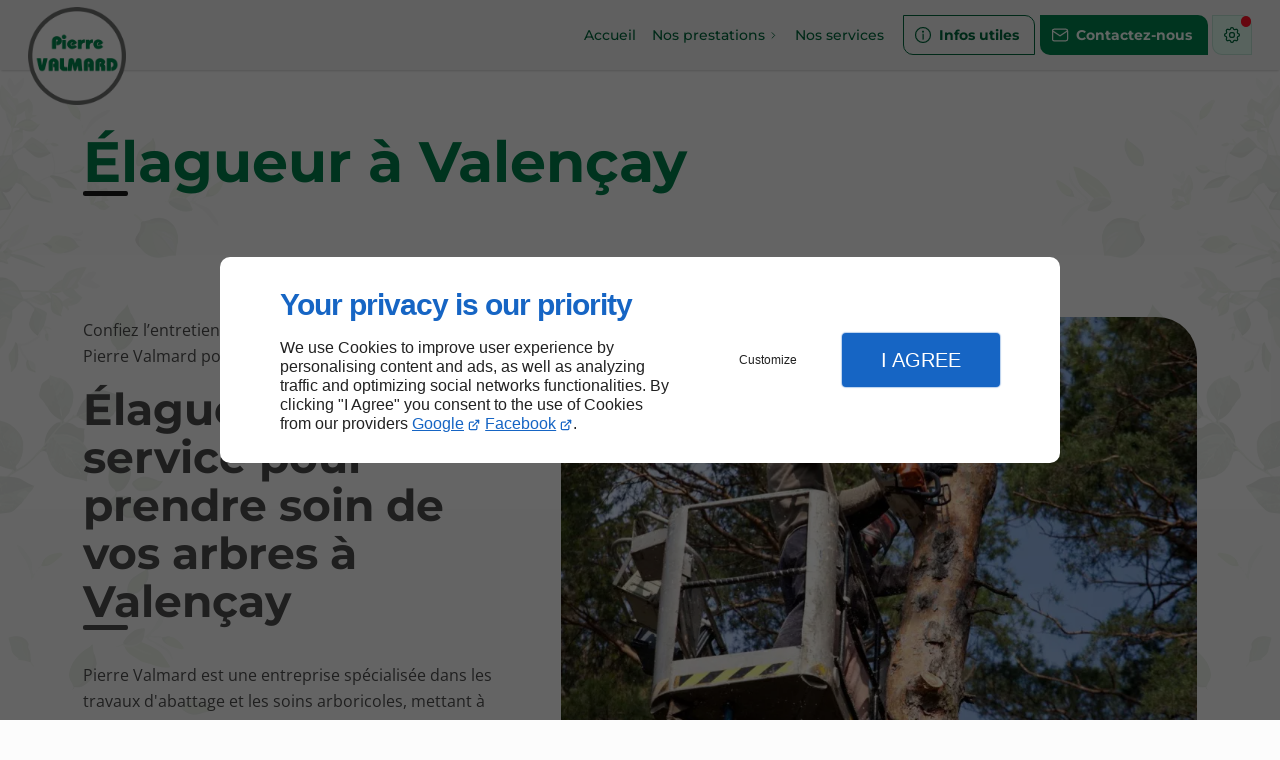

--- FILE ---
content_type: text/css
request_url: https://www.valmard-elagage.fr/css/styles.PAGE_2992O05UFK.min.css?v=1764704536
body_size: 129
content:
#separator_BLOCK_DJUHZDTARF .my-content{height:0;border-color:#000;border-width:1px;border-style:solid none none;margin:25px 0}